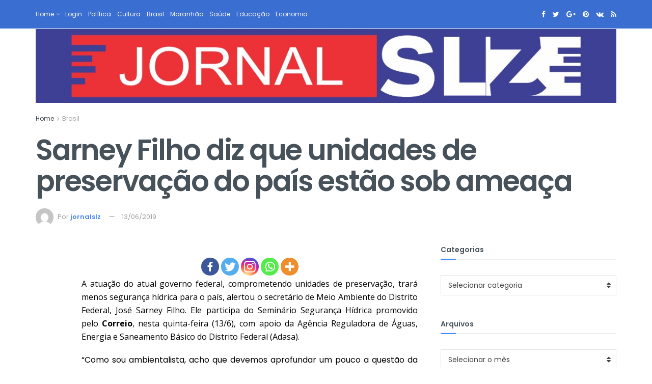

--- FILE ---
content_type: text/html; charset=UTF-8
request_url: https://jornalslz.com.br/sarney-filho-diz-que-unidades-de-preservacao-do-pais-estao-sob-ameaca/
body_size: 87988
content:
<!doctype html>
<!--[if lt IE 7]> <html class="no-js lt-ie9 lt-ie8 lt-ie7" lang="pt-BR"> <![endif]-->
<!--[if IE 7]>    <html class="no-js lt-ie9 lt-ie8" lang="pt-BR"> <![endif]-->
<!--[if IE 8]>    <html class="no-js lt-ie9" lang="pt-BR"> <![endif]-->
<!--[if IE 9]>    <html class="no-js lt-ie10" lang="pt-BR"> <![endif]-->
<!--[if gt IE 8]><!--> <html class="no-js" lang="pt-BR"> <!--<![endif]-->
<head><meta http-equiv="Content-Type" content="text/html; charset=utf-8">
   
    <meta name='viewport' content='width=device-width, initial-scale=1, user-scalable=yes' />
    <link rel="profile" href="http://gmpg.org/xfn/11" />
    <link rel="pingback" href="https://jornalslz.com.br/xmlrpc.php" />
    <title>Sarney Filho diz que unidades de preservação do país estão sob ameaça &#8211; JORNALSLZ</title>
		<style type="text/css">
					.heateor_sss_button_instagram span.heateor_sss_svg,a.heateor_sss_instagram span.heateor_sss_svg{background:radial-gradient(circle at 30% 107%,#fdf497 0,#fdf497 5%,#fd5949 45%,#d6249f 60%,#285aeb 90%)}
											.heateor_sss_horizontal_sharing .heateor_sss_svg,.heateor_sss_standard_follow_icons_container .heateor_sss_svg{
							color: #fff;
						border-width: 0px;
			border-style: solid;
			border-color: transparent;
		}
					.heateor_sss_horizontal_sharing .heateorSssTCBackground{
				color:#666;
			}
					.heateor_sss_horizontal_sharing span.heateor_sss_svg:hover,.heateor_sss_standard_follow_icons_container span.heateor_sss_svg:hover{
						border-color: transparent;
		}
		.heateor_sss_vertical_sharing span.heateor_sss_svg,.heateor_sss_floating_follow_icons_container span.heateor_sss_svg{
							color: #fff;
						border-width: 0px;
			border-style: solid;
			border-color: transparent;
		}
				.heateor_sss_vertical_sharing .heateorSssTCBackground{
			color:#666;
		}
						.heateor_sss_vertical_sharing span.heateor_sss_svg:hover,.heateor_sss_floating_follow_icons_container span.heateor_sss_svg:hover{
						border-color: transparent;
		}
		div.heateor_sss_sharing_title{text-align:center}div.heateor_sss_sharing_ul{width:100%;text-align:center;}div.heateor_sss_horizontal_sharing div.heateor_sss_sharing_ul a{float:none!important;display:inline-block;}		</style>
		<meta name='robots' content='max-image-preview:large' />
<meta property="og:type" content="article">
<meta property="og:title" content="Sarney Filho diz que unidades de preservação do país estão sob ameaça">
<meta property="og:site_name" content="JORNALSLZ">
<meta property="og:description" content="A atuação do atual governo federal, comprometendo unidades de preservação, trará menos segurança hídrica para o país, alertou o secretário">
<meta property="og:url" content="https://jornalslz.com.br/sarney-filho-diz-que-unidades-de-preservacao-do-pais-estao-sob-ameaca/">
<meta property="og:locale" content="pt_BR">
<meta property="article:published_time" content="2019-06-13T20:53:45+00:00">
<meta property="article:modified_time" content="2019-06-13T20:53:45+00:00">
<meta property="article:author" content="https://jornalslz.com.br">
<meta property="article:section" content="Brasil">
<meta name="twitter:card" content="summary_large_image">
<meta name="twitter:title" content="Sarney Filho diz que unidades de preservação do país estão sob ameaça">
<meta name="twitter:description" content="A atuação do atual governo federal, comprometendo unidades de preservação, trará menos segurança hídrica para o país, alertou o secretário">
<meta name="twitter:url" content="https://jornalslz.com.br/sarney-filho-diz-que-unidades-de-preservacao-do-pais-estao-sob-ameaca/">
<meta name="twitter:site" content="https://jornalslz.com.br">
            <script type="text/javascript"> var jnews_ajax_url = 'https://jornalslz.com.br/?ajax-request=jnews'; </script>
            <link rel='dns-prefetch' href='//fonts.googleapis.com' />
<link rel="alternate" type="application/rss+xml" title="Feed para JORNALSLZ &raquo;" href="https://jornalslz.com.br/feed/" />
<link rel="alternate" type="application/rss+xml" title="Feed de comentários para JORNALSLZ &raquo;" href="https://jornalslz.com.br/comments/feed/" />
<link rel="alternate" type="application/rss+xml" title="Feed de comentários para JORNALSLZ &raquo; Sarney Filho diz que unidades de preservação do país estão sob ameaça" href="https://jornalslz.com.br/sarney-filho-diz-que-unidades-de-preservacao-do-pais-estao-sob-ameaca/feed/" />
<link rel="alternate" title="oEmbed (JSON)" type="application/json+oembed" href="https://jornalslz.com.br/wp-json/oembed/1.0/embed?url=https%3A%2F%2Fjornalslz.com.br%2Fsarney-filho-diz-que-unidades-de-preservacao-do-pais-estao-sob-ameaca%2F" />
<link rel="alternate" title="oEmbed (XML)" type="text/xml+oembed" href="https://jornalslz.com.br/wp-json/oembed/1.0/embed?url=https%3A%2F%2Fjornalslz.com.br%2Fsarney-filho-diz-que-unidades-de-preservacao-do-pais-estao-sob-ameaca%2F&#038;format=xml" />
<style id='wp-img-auto-sizes-contain-inline-css' type='text/css'>
img:is([sizes=auto i],[sizes^="auto," i]){contain-intrinsic-size:3000px 1500px}
/*# sourceURL=wp-img-auto-sizes-contain-inline-css */
</style>
<style id='wp-emoji-styles-inline-css' type='text/css'>

	img.wp-smiley, img.emoji {
		display: inline !important;
		border: none !important;
		box-shadow: none !important;
		height: 1em !important;
		width: 1em !important;
		margin: 0 0.07em !important;
		vertical-align: -0.1em !important;
		background: none !important;
		padding: 0 !important;
	}
/*# sourceURL=wp-emoji-styles-inline-css */
</style>
<style id='wp-block-library-inline-css' type='text/css'>
:root{--wp-block-synced-color:#7a00df;--wp-block-synced-color--rgb:122,0,223;--wp-bound-block-color:var(--wp-block-synced-color);--wp-editor-canvas-background:#ddd;--wp-admin-theme-color:#007cba;--wp-admin-theme-color--rgb:0,124,186;--wp-admin-theme-color-darker-10:#006ba1;--wp-admin-theme-color-darker-10--rgb:0,107,160.5;--wp-admin-theme-color-darker-20:#005a87;--wp-admin-theme-color-darker-20--rgb:0,90,135;--wp-admin-border-width-focus:2px}@media (min-resolution:192dpi){:root{--wp-admin-border-width-focus:1.5px}}.wp-element-button{cursor:pointer}:root .has-very-light-gray-background-color{background-color:#eee}:root .has-very-dark-gray-background-color{background-color:#313131}:root .has-very-light-gray-color{color:#eee}:root .has-very-dark-gray-color{color:#313131}:root .has-vivid-green-cyan-to-vivid-cyan-blue-gradient-background{background:linear-gradient(135deg,#00d084,#0693e3)}:root .has-purple-crush-gradient-background{background:linear-gradient(135deg,#34e2e4,#4721fb 50%,#ab1dfe)}:root .has-hazy-dawn-gradient-background{background:linear-gradient(135deg,#faaca8,#dad0ec)}:root .has-subdued-olive-gradient-background{background:linear-gradient(135deg,#fafae1,#67a671)}:root .has-atomic-cream-gradient-background{background:linear-gradient(135deg,#fdd79a,#004a59)}:root .has-nightshade-gradient-background{background:linear-gradient(135deg,#330968,#31cdcf)}:root .has-midnight-gradient-background{background:linear-gradient(135deg,#020381,#2874fc)}:root{--wp--preset--font-size--normal:16px;--wp--preset--font-size--huge:42px}.has-regular-font-size{font-size:1em}.has-larger-font-size{font-size:2.625em}.has-normal-font-size{font-size:var(--wp--preset--font-size--normal)}.has-huge-font-size{font-size:var(--wp--preset--font-size--huge)}.has-text-align-center{text-align:center}.has-text-align-left{text-align:left}.has-text-align-right{text-align:right}.has-fit-text{white-space:nowrap!important}#end-resizable-editor-section{display:none}.aligncenter{clear:both}.items-justified-left{justify-content:flex-start}.items-justified-center{justify-content:center}.items-justified-right{justify-content:flex-end}.items-justified-space-between{justify-content:space-between}.screen-reader-text{border:0;clip-path:inset(50%);height:1px;margin:-1px;overflow:hidden;padding:0;position:absolute;width:1px;word-wrap:normal!important}.screen-reader-text:focus{background-color:#ddd;clip-path:none;color:#444;display:block;font-size:1em;height:auto;left:5px;line-height:normal;padding:15px 23px 14px;text-decoration:none;top:5px;width:auto;z-index:100000}html :where(.has-border-color){border-style:solid}html :where([style*=border-top-color]){border-top-style:solid}html :where([style*=border-right-color]){border-right-style:solid}html :where([style*=border-bottom-color]){border-bottom-style:solid}html :where([style*=border-left-color]){border-left-style:solid}html :where([style*=border-width]){border-style:solid}html :where([style*=border-top-width]){border-top-style:solid}html :where([style*=border-right-width]){border-right-style:solid}html :where([style*=border-bottom-width]){border-bottom-style:solid}html :where([style*=border-left-width]){border-left-style:solid}html :where(img[class*=wp-image-]){height:auto;max-width:100%}:where(figure){margin:0 0 1em}html :where(.is-position-sticky){--wp-admin--admin-bar--position-offset:var(--wp-admin--admin-bar--height,0px)}@media screen and (max-width:600px){html :where(.is-position-sticky){--wp-admin--admin-bar--position-offset:0px}}

/*# sourceURL=wp-block-library-inline-css */
</style><style id='global-styles-inline-css' type='text/css'>
:root{--wp--preset--aspect-ratio--square: 1;--wp--preset--aspect-ratio--4-3: 4/3;--wp--preset--aspect-ratio--3-4: 3/4;--wp--preset--aspect-ratio--3-2: 3/2;--wp--preset--aspect-ratio--2-3: 2/3;--wp--preset--aspect-ratio--16-9: 16/9;--wp--preset--aspect-ratio--9-16: 9/16;--wp--preset--color--black: #000000;--wp--preset--color--cyan-bluish-gray: #abb8c3;--wp--preset--color--white: #ffffff;--wp--preset--color--pale-pink: #f78da7;--wp--preset--color--vivid-red: #cf2e2e;--wp--preset--color--luminous-vivid-orange: #ff6900;--wp--preset--color--luminous-vivid-amber: #fcb900;--wp--preset--color--light-green-cyan: #7bdcb5;--wp--preset--color--vivid-green-cyan: #00d084;--wp--preset--color--pale-cyan-blue: #8ed1fc;--wp--preset--color--vivid-cyan-blue: #0693e3;--wp--preset--color--vivid-purple: #9b51e0;--wp--preset--gradient--vivid-cyan-blue-to-vivid-purple: linear-gradient(135deg,rgb(6,147,227) 0%,rgb(155,81,224) 100%);--wp--preset--gradient--light-green-cyan-to-vivid-green-cyan: linear-gradient(135deg,rgb(122,220,180) 0%,rgb(0,208,130) 100%);--wp--preset--gradient--luminous-vivid-amber-to-luminous-vivid-orange: linear-gradient(135deg,rgb(252,185,0) 0%,rgb(255,105,0) 100%);--wp--preset--gradient--luminous-vivid-orange-to-vivid-red: linear-gradient(135deg,rgb(255,105,0) 0%,rgb(207,46,46) 100%);--wp--preset--gradient--very-light-gray-to-cyan-bluish-gray: linear-gradient(135deg,rgb(238,238,238) 0%,rgb(169,184,195) 100%);--wp--preset--gradient--cool-to-warm-spectrum: linear-gradient(135deg,rgb(74,234,220) 0%,rgb(151,120,209) 20%,rgb(207,42,186) 40%,rgb(238,44,130) 60%,rgb(251,105,98) 80%,rgb(254,248,76) 100%);--wp--preset--gradient--blush-light-purple: linear-gradient(135deg,rgb(255,206,236) 0%,rgb(152,150,240) 100%);--wp--preset--gradient--blush-bordeaux: linear-gradient(135deg,rgb(254,205,165) 0%,rgb(254,45,45) 50%,rgb(107,0,62) 100%);--wp--preset--gradient--luminous-dusk: linear-gradient(135deg,rgb(255,203,112) 0%,rgb(199,81,192) 50%,rgb(65,88,208) 100%);--wp--preset--gradient--pale-ocean: linear-gradient(135deg,rgb(255,245,203) 0%,rgb(182,227,212) 50%,rgb(51,167,181) 100%);--wp--preset--gradient--electric-grass: linear-gradient(135deg,rgb(202,248,128) 0%,rgb(113,206,126) 100%);--wp--preset--gradient--midnight: linear-gradient(135deg,rgb(2,3,129) 0%,rgb(40,116,252) 100%);--wp--preset--font-size--small: 13px;--wp--preset--font-size--medium: 20px;--wp--preset--font-size--large: 36px;--wp--preset--font-size--x-large: 42px;--wp--preset--spacing--20: 0.44rem;--wp--preset--spacing--30: 0.67rem;--wp--preset--spacing--40: 1rem;--wp--preset--spacing--50: 1.5rem;--wp--preset--spacing--60: 2.25rem;--wp--preset--spacing--70: 3.38rem;--wp--preset--spacing--80: 5.06rem;--wp--preset--shadow--natural: 6px 6px 9px rgba(0, 0, 0, 0.2);--wp--preset--shadow--deep: 12px 12px 50px rgba(0, 0, 0, 0.4);--wp--preset--shadow--sharp: 6px 6px 0px rgba(0, 0, 0, 0.2);--wp--preset--shadow--outlined: 6px 6px 0px -3px rgb(255, 255, 255), 6px 6px rgb(0, 0, 0);--wp--preset--shadow--crisp: 6px 6px 0px rgb(0, 0, 0);}:where(.is-layout-flex){gap: 0.5em;}:where(.is-layout-grid){gap: 0.5em;}body .is-layout-flex{display: flex;}.is-layout-flex{flex-wrap: wrap;align-items: center;}.is-layout-flex > :is(*, div){margin: 0;}body .is-layout-grid{display: grid;}.is-layout-grid > :is(*, div){margin: 0;}:where(.wp-block-columns.is-layout-flex){gap: 2em;}:where(.wp-block-columns.is-layout-grid){gap: 2em;}:where(.wp-block-post-template.is-layout-flex){gap: 1.25em;}:where(.wp-block-post-template.is-layout-grid){gap: 1.25em;}.has-black-color{color: var(--wp--preset--color--black) !important;}.has-cyan-bluish-gray-color{color: var(--wp--preset--color--cyan-bluish-gray) !important;}.has-white-color{color: var(--wp--preset--color--white) !important;}.has-pale-pink-color{color: var(--wp--preset--color--pale-pink) !important;}.has-vivid-red-color{color: var(--wp--preset--color--vivid-red) !important;}.has-luminous-vivid-orange-color{color: var(--wp--preset--color--luminous-vivid-orange) !important;}.has-luminous-vivid-amber-color{color: var(--wp--preset--color--luminous-vivid-amber) !important;}.has-light-green-cyan-color{color: var(--wp--preset--color--light-green-cyan) !important;}.has-vivid-green-cyan-color{color: var(--wp--preset--color--vivid-green-cyan) !important;}.has-pale-cyan-blue-color{color: var(--wp--preset--color--pale-cyan-blue) !important;}.has-vivid-cyan-blue-color{color: var(--wp--preset--color--vivid-cyan-blue) !important;}.has-vivid-purple-color{color: var(--wp--preset--color--vivid-purple) !important;}.has-black-background-color{background-color: var(--wp--preset--color--black) !important;}.has-cyan-bluish-gray-background-color{background-color: var(--wp--preset--color--cyan-bluish-gray) !important;}.has-white-background-color{background-color: var(--wp--preset--color--white) !important;}.has-pale-pink-background-color{background-color: var(--wp--preset--color--pale-pink) !important;}.has-vivid-red-background-color{background-color: var(--wp--preset--color--vivid-red) !important;}.has-luminous-vivid-orange-background-color{background-color: var(--wp--preset--color--luminous-vivid-orange) !important;}.has-luminous-vivid-amber-background-color{background-color: var(--wp--preset--color--luminous-vivid-amber) !important;}.has-light-green-cyan-background-color{background-color: var(--wp--preset--color--light-green-cyan) !important;}.has-vivid-green-cyan-background-color{background-color: var(--wp--preset--color--vivid-green-cyan) !important;}.has-pale-cyan-blue-background-color{background-color: var(--wp--preset--color--pale-cyan-blue) !important;}.has-vivid-cyan-blue-background-color{background-color: var(--wp--preset--color--vivid-cyan-blue) !important;}.has-vivid-purple-background-color{background-color: var(--wp--preset--color--vivid-purple) !important;}.has-black-border-color{border-color: var(--wp--preset--color--black) !important;}.has-cyan-bluish-gray-border-color{border-color: var(--wp--preset--color--cyan-bluish-gray) !important;}.has-white-border-color{border-color: var(--wp--preset--color--white) !important;}.has-pale-pink-border-color{border-color: var(--wp--preset--color--pale-pink) !important;}.has-vivid-red-border-color{border-color: var(--wp--preset--color--vivid-red) !important;}.has-luminous-vivid-orange-border-color{border-color: var(--wp--preset--color--luminous-vivid-orange) !important;}.has-luminous-vivid-amber-border-color{border-color: var(--wp--preset--color--luminous-vivid-amber) !important;}.has-light-green-cyan-border-color{border-color: var(--wp--preset--color--light-green-cyan) !important;}.has-vivid-green-cyan-border-color{border-color: var(--wp--preset--color--vivid-green-cyan) !important;}.has-pale-cyan-blue-border-color{border-color: var(--wp--preset--color--pale-cyan-blue) !important;}.has-vivid-cyan-blue-border-color{border-color: var(--wp--preset--color--vivid-cyan-blue) !important;}.has-vivid-purple-border-color{border-color: var(--wp--preset--color--vivid-purple) !important;}.has-vivid-cyan-blue-to-vivid-purple-gradient-background{background: var(--wp--preset--gradient--vivid-cyan-blue-to-vivid-purple) !important;}.has-light-green-cyan-to-vivid-green-cyan-gradient-background{background: var(--wp--preset--gradient--light-green-cyan-to-vivid-green-cyan) !important;}.has-luminous-vivid-amber-to-luminous-vivid-orange-gradient-background{background: var(--wp--preset--gradient--luminous-vivid-amber-to-luminous-vivid-orange) !important;}.has-luminous-vivid-orange-to-vivid-red-gradient-background{background: var(--wp--preset--gradient--luminous-vivid-orange-to-vivid-red) !important;}.has-very-light-gray-to-cyan-bluish-gray-gradient-background{background: var(--wp--preset--gradient--very-light-gray-to-cyan-bluish-gray) !important;}.has-cool-to-warm-spectrum-gradient-background{background: var(--wp--preset--gradient--cool-to-warm-spectrum) !important;}.has-blush-light-purple-gradient-background{background: var(--wp--preset--gradient--blush-light-purple) !important;}.has-blush-bordeaux-gradient-background{background: var(--wp--preset--gradient--blush-bordeaux) !important;}.has-luminous-dusk-gradient-background{background: var(--wp--preset--gradient--luminous-dusk) !important;}.has-pale-ocean-gradient-background{background: var(--wp--preset--gradient--pale-ocean) !important;}.has-electric-grass-gradient-background{background: var(--wp--preset--gradient--electric-grass) !important;}.has-midnight-gradient-background{background: var(--wp--preset--gradient--midnight) !important;}.has-small-font-size{font-size: var(--wp--preset--font-size--small) !important;}.has-medium-font-size{font-size: var(--wp--preset--font-size--medium) !important;}.has-large-font-size{font-size: var(--wp--preset--font-size--large) !important;}.has-x-large-font-size{font-size: var(--wp--preset--font-size--x-large) !important;}
/*# sourceURL=global-styles-inline-css */
</style>

<style id='classic-theme-styles-inline-css' type='text/css'>
/*! This file is auto-generated */
.wp-block-button__link{color:#fff;background-color:#32373c;border-radius:9999px;box-shadow:none;text-decoration:none;padding:calc(.667em + 2px) calc(1.333em + 2px);font-size:1.125em}.wp-block-file__button{background:#32373c;color:#fff;text-decoration:none}
/*# sourceURL=/wp-includes/css/classic-themes.min.css */
</style>
<link rel='stylesheet' id='jnews-previewslider-css' href='https://jornalslz.com.br/wp-content/plugins/jnews-gallery/assets/css/previewslider.css' type='text/css' media='all' />
<link rel='stylesheet' id='jnews-previewslider-responsive-css' href='https://jornalslz.com.br/wp-content/plugins/jnews-gallery/assets/css/previewslider-responsive.css' type='text/css' media='all' />
<link rel='stylesheet' id='heateor_sss_frontend_css-css' href='https://jornalslz.com.br/wp-content/plugins/sassy-social-share/public/css/sassy-social-share-public.css?ver=3.3.43' type='text/css' media='all' />
<link rel='stylesheet' id='jeg_customizer_font-css' href='//fonts.googleapis.com/css?family=Poppins%3Aregular%2C500%2C600%7COpen+Sans%3Aregular%2C600%2C700&#038;ver=1.0.0' type='text/css' media='all' />
<link rel='stylesheet' id='mediaelement-css' href='https://jornalslz.com.br/wp-includes/js/mediaelement/mediaelementplayer-legacy.min.css?ver=4.2.17' type='text/css' media='all' />
<link rel='stylesheet' id='wp-mediaelement-css' href='https://jornalslz.com.br/wp-includes/js/mediaelement/wp-mediaelement.min.css?ver=6.9' type='text/css' media='all' />
<link rel='stylesheet' id='jnews-frontend-css' href='https://jornalslz.com.br/wp-content/themes/jnews/assets/dist/frontend.min.css?ver=4.0.7' type='text/css' media='all' />
<link rel='stylesheet' id='jnews-style-css' href='https://jornalslz.com.br/wp-content/themes/jnews/style.css?ver=4.0.7' type='text/css' media='all' />
<link rel='stylesheet' id='jnews-scheme-css' href='https://jornalslz.com.br/wp-content/themes/jnews/data/import/tech/scheme.css?ver=4.0.7' type='text/css' media='all' />
<link rel='stylesheet' id='jeg-dynamic-style-css' href='https://jornalslz.com.br/wp-content/uploads/jeg/jeg-weEDomQB9i.css?ver=1.0.0' type='text/css' media='all' />
<script type="text/javascript" src="https://jornalslz.com.br/wp-includes/js/jquery/jquery.min.js?ver=3.7.1" id="jquery-core-js"></script>
<script type="text/javascript" src="https://jornalslz.com.br/wp-includes/js/jquery/jquery-migrate.min.js?ver=3.4.1" id="jquery-migrate-js"></script>
<script type="text/javascript" src="https://jornalslz.com.br/wp-content/plugins/jnews-gallery/assets/js/jquery.previewslider.js" id="jnews-previewslider-js"></script>
<link rel="https://api.w.org/" href="https://jornalslz.com.br/wp-json/" /><link rel="alternate" title="JSON" type="application/json" href="https://jornalslz.com.br/wp-json/wp/v2/posts/4788" /><link rel="EditURI" type="application/rsd+xml" title="RSD" href="https://jornalslz.com.br/xmlrpc.php?rsd" />
<meta name="generator" content="WordPress 6.9" />
<link rel="canonical" href="https://jornalslz.com.br/sarney-filho-diz-que-unidades-de-preservacao-do-pais-estao-sob-ameaca/" />
<link rel='shortlink' href='https://jornalslz.com.br/?p=4788' />
<!-- Analytics Por WP Statistics v13.2.6 - https://wp-statistics.com/ -->
<meta name="generator" content="Powered Por WPBakery Page Builder - drag and drop page builder for WordPress."/>
<!--[if lte IE 9]><link rel="stylesheet" type="text/css" href="https://jornalslz.com.br/wp-content/plugins/js_composer/assets/css/vc_lte_ie9.min.css" media="screen"><![endif]--><link rel="icon" href="https://jornalslz.com.br/wp-content/uploads/2022/10/Jornal-Sao-Luis-Logo-1-150x40.jpg" sizes="32x32" />
<link rel="icon" href="https://jornalslz.com.br/wp-content/uploads/2022/10/Jornal-Sao-Luis-Logo-1.jpg" sizes="192x192" />
<link rel="apple-touch-icon" href="https://jornalslz.com.br/wp-content/uploads/2022/10/Jornal-Sao-Luis-Logo-1.jpg" />
<meta name="msapplication-TileImage" content="https://jornalslz.com.br/wp-content/uploads/2022/10/Jornal-Sao-Luis-Logo-1.jpg" />
		<style type="text/css" id="wp-custom-css">
			.jeg_header .jeg_bottombar.jeg_navbar, .jeg_bottombar .jeg_nav_icon {
    height: 1px;
}

.jeg_header .jeg_bottombar.jeg_navbar_wrapper:not(.jeg_navbar_boxed), .jeg_header .jeg_bottombar.jeg_navbar_boxed .jeg_nav_row {
    background: #ffffff;
}
.jeg_content {
    padding: 1px 0 50px;
}		</style>
		<noscript><style type="text/css"> .wpb_animate_when_almost_visible { opacity: 1; }</style></noscript>   
</script>
<script>
     
     
</script>
</head>
<body class="wp-singular post-template-default single single-post postid-4788 single-format-standard wp-theme-jnews jeg_single_tpl_2 jnews jsc_normal wpb-js-composer js-comp-ver-5.7 vc_responsive">
    <script>
     
     
</script>

<!-- Propaganda 5 -->


    <!-- The Main Wrapper
    ============================================= -->
    <div class="jeg_viewport">

        
        <div class="jeg_header_wrapper">
            <div class="jeg_header_instagram_wrapper">
    </div>

<!-- HEADER -->
<div class="jeg_header normal">
    <div class="jeg_topbar jeg_container dark">
    <div class="container">
        <div class="jeg_nav_row">
            
                <div class="jeg_nav_col jeg_nav_left  jeg_nav_grow">
                    <div class="item_wrap jeg_nav_alignleft">
                        <div class="jeg_nav_item">
	<ul class="jeg_menu jeg_top_menu"><li id="menu-item-13301" class="menu-item menu-item-type-custom menu-item-object-custom menu-item-home menu-item-has-children menu-item-13301"><a href="https://jornalslz.com.br">Home</a>
<ul class="sub-menu">
	<li id="menu-item-13298" class="menu-item menu-item-type-taxonomy menu-item-object-category menu-item-13298"><a href="https://jornalslz.com.br/category/politica/">Política</a></li>
	<li id="menu-item-13299" class="menu-item menu-item-type-taxonomy menu-item-object-category menu-item-13299"><a href="https://jornalslz.com.br/category/cultura/">Cultura</a></li>
	<li id="menu-item-13300" class="menu-item menu-item-type-taxonomy menu-item-object-category menu-item-13300"><a href="https://jornalslz.com.br/category/maranhao/">Maranhão</a></li>
	<li id="menu-item-13303" class="menu-item menu-item-type-taxonomy menu-item-object-category menu-item-13303"><a href="https://jornalslz.com.br/category/esporte/">Esporte</a></li>
	<li id="menu-item-13304" class="menu-item menu-item-type-taxonomy menu-item-object-category menu-item-13304"><a href="https://jornalslz.com.br/category/educacao/">Educação</a></li>
</ul>
</li>
<li id="menu-item-13305" class="menu-item menu-item-type-custom menu-item-object-custom menu-item-13305"><a href="https://jornalslz.com.br/wp-admin">Login</a></li>
<li id="menu-item-13631" class="menu-item menu-item-type-taxonomy menu-item-object-category menu-item-13631"><a href="https://jornalslz.com.br/category/politica/">Política</a></li>
<li id="menu-item-13632" class="menu-item menu-item-type-taxonomy menu-item-object-category menu-item-13632"><a href="https://jornalslz.com.br/category/cultura/">Cultura</a></li>
<li id="menu-item-13633" class="menu-item menu-item-type-taxonomy menu-item-object-category current-post-ancestor current-menu-parent current-post-parent menu-item-13633"><a href="https://jornalslz.com.br/category/brasil/">Brasil</a></li>
<li id="menu-item-13634" class="menu-item menu-item-type-taxonomy menu-item-object-category menu-item-13634"><a href="https://jornalslz.com.br/category/maranhao/">Maranhão</a></li>
<li id="menu-item-13813" class="menu-item menu-item-type-taxonomy menu-item-object-category menu-item-13813"><a href="https://jornalslz.com.br/category/saude/">Saúde</a></li>
<li id="menu-item-13814" class="menu-item menu-item-type-taxonomy menu-item-object-category menu-item-13814"><a href="https://jornalslz.com.br/category/educacao/">Educação</a></li>
<li id="menu-item-13815" class="menu-item menu-item-type-taxonomy menu-item-object-category menu-item-13815"><a href="https://jornalslz.com.br/category/economia/">Economia</a></li>
</ul></div>                    </div>
                </div>

                
                <div class="jeg_nav_col jeg_nav_center  jeg_nav_normal">
                    <div class="item_wrap jeg_nav_aligncenter">
                                            </div>
                </div>

                
                <div class="jeg_nav_col jeg_nav_right  jeg_nav_normal">
                    <div class="item_wrap jeg_nav_alignright">
                        <div class="jeg_nav_item socials_widget jeg_social_icon_block nobg">
    <a href="http://facebook.com" target='_blank' class="jeg_facebook"><i class="fa fa-facebook"></i> </a><a href="http://twitter.com" target='_blank' class="jeg_twitter"><i class="fa fa-twitter"></i> </a><a href="http://plus.google.com" target='_blank' class="jeg_google-plus"><i class="fa fa-google-plus"></i> </a><a href="http://pinterest.com" target='_blank' class="jeg_pinterest"><i class="fa fa-pinterest"></i> </a><a href="#" target='_blank' class="jeg_vk"><i class="fa fa-vk"></i> </a><a href="#" target='_blank' class="jeg_rss"><i class="fa fa-rss"></i> </a></div>                    </div>
                </div>

                        </div>
    </div>
</div><!-- /.jeg_container --></div><!-- /.jeg_header -->        </div>

        <div class="jeg_header_sticky">
            <div class="sticky_blankspace"></div>
<div class="jeg_header normal">
    <div class="jeg_container">
        <div data-mode="fixed" class="jeg_stickybar jeg_navbar jeg_navbar_wrapper jeg_navbar_normal jeg_navbar_dark">
            <div class="container">
    <div class="jeg_nav_row">
        
            <div class="jeg_nav_col jeg_nav_left jeg_nav_grow">
                <div class="item_wrap jeg_nav_alignleft">
                    <div class="jeg_main_menu_wrapper">
<ul class='jeg_menu jeg_main_menu jeg_menu_style_4'>
                    <li><a href='https://jornalslz.com.br/wp-admin/nav-menus.php?action=locations' class='empty-menu'>Setup menu at Appearance &raquo; Menus and assign menu to <strong>Main Navigation</strong></a></li>
            </ul></div>
                </div>
            </div>

            
            <div class="jeg_nav_col jeg_nav_center jeg_nav_normal">
                <div class="item_wrap jeg_nav_aligncenter">
                                    </div>
            </div>

            
            <div class="jeg_nav_col jeg_nav_right jeg_nav_normal">
                <div class="item_wrap jeg_nav_alignright">
                    <div class="jeg_nav_item socials_widget jeg_social_icon_block nobg">
    <a href="http://facebook.com" target='_blank' class="jeg_facebook"><i class="fa fa-facebook"></i> </a><a href="http://twitter.com" target='_blank' class="jeg_twitter"><i class="fa fa-twitter"></i> </a><a href="http://plus.google.com" target='_blank' class="jeg_google-plus"><i class="fa fa-google-plus"></i> </a><a href="http://pinterest.com" target='_blank' class="jeg_pinterest"><i class="fa fa-pinterest"></i> </a><a href="#" target='_blank' class="jeg_vk"><i class="fa fa-vk"></i> </a><a href="#" target='_blank' class="jeg_rss"><i class="fa fa-rss"></i> </a></div><div class="jeg_separator separator4"></div><!-- Search Icon -->
<div class="jeg_nav_item jeg_search_wrapper search_icon jeg_search_popup_expand">
    <a href="#" class="jeg_search_toggle"><i class="fa fa-search"></i></a>
    <form action="https://jornalslz.com.br/" method="get" class="jeg_search_form" target="_top">
    <input name="s" class="jeg_search_input" placeholder="Search..." type="text" value="" autocomplete="off">
    <button type="submit" class="jeg_search_button btn"><i class="fa fa-search"></i></button>
</form>
<!-- jeg_search_hide with_result no_result -->
<div class="jeg_search_result jeg_search_hide with_result">
    <div class="search-result-wrapper">
    </div>
    <div class="search-link search-noresult">
        No Result    </div>
    <div class="search-link search-all-button">
        <i class="fa fa-search"></i> View All Result    </div>
</div></div>                </div>
            </div>

                </div>
</div>        </div>
    </div>
</div>
        </div>

        <div class="jeg_navbar_mobile_wrapper">
            <div class="jeg_navbar_mobile" data-mode="scroll">
    <div class="jeg_mobile_bottombar jeg_mobile_midbar jeg_container dark">
    <div class="container">
        <div class="jeg_nav_row">
            
                <div class="jeg_nav_col jeg_nav_left jeg_nav_normal">
                    <div class="item_wrap jeg_nav_alignleft">
                        <div class="jeg_nav_item">
    <a href="#" class="toggle_btn jeg_mobile_toggle"><i class="fa fa-bars"></i></a>
</div>                    </div>
                </div>

                
                <div class="jeg_nav_col jeg_nav_center jeg_nav_grow">
                    <div class="item_wrap jeg_nav_aligncenter">
                        <div class="jeg_nav_item jeg_mobile_logo">
			<div class="site-title">
	    	<a href="https://jornalslz.com.br/">
		        <img src="https://jornalslz.com.br/wp-content/uploads/2024/11/fggfgfddgdfdf.jpeg" srcset="https://jornalslz.com.br/wp-content/uploads/2024/11/fggfgfddgdfdf.jpeg 1x, https://jornalslz.com.br/wp-content/uploads/2024/11/fggfgfddgdfdf.jpeg 2x" alt="">		    </a>
	    </div>
	</div>                    </div>
                </div>

                
                <div class="jeg_nav_col jeg_nav_right jeg_nav_normal">
                    <div class="item_wrap jeg_nav_alignright">
                                            </div>
                </div>

                        </div>
    </div>
</div></div>
<div class="sticky_blankspace" style="height: 60px;"></div>        </div>    <div class="post-wrapper">

        <div class="post-wrap" >

            
            <div class="jeg_main ">
                <div class="jeg_container">
                    <div class="jeg_content jeg_singlepage">
    <div class="container">

        <div class="jeg_ad jeg_article_top jnews_article_top_ads">
            <div class='ads-wrapper  '><a href=''  class='adlink ads_image '><img src='https://jornalslz.com.br/wp-content/uploads/2024/11/fggfgfddgdfdf.jpeg' alt='' data-pin-no-hover="true"></a></div>        </div>

        
                        <div class="jeg_breadcrumbs jeg_breadcrumb_container">
                <div id="breadcrumbs"><span class="">
                <a href="https://jornalslz.com.br">Home</a>
            </span><i class="fa fa-angle-right"></i><span class="breadcrumb_last_link">
                <a href="https://jornalslz.com.br/category/brasil/">Brasil</a>
            </span></div>            </div>
            
            <div class="entry-header">
	            
                <h1 class="jeg_post_title">Sarney Filho diz que unidades de preservação do país estão sob ameaça</h1>

                
                <div class="jeg_meta_container"><div class="jeg_post_meta jeg_post_meta_2">

            <div class="jeg_meta_author">
            <img alt='jornalslz' src='https://secure.gravatar.com/avatar/3725b13eff907005d6844943d4c412db15ee2c84cca671a9de8d478c3138ab90?s=80&#038;d=mm&#038;r=g' srcset='https://secure.gravatar.com/avatar/3725b13eff907005d6844943d4c412db15ee2c84cca671a9de8d478c3138ab90?s=160&#038;d=mm&#038;r=g 2x' class='avatar avatar-80 photo' height='80' width='80' decoding='async'/>            <span class="meta_text">Por</span>
            <a href="https://jornalslz.com.br/author/jornalslz/">jornalslz</a>        </div>
    
            <div class="jeg_meta_date">
            <a href="https://jornalslz.com.br/sarney-filho-diz-que-unidades-de-preservacao-do-pais-estao-sob-ameaca/">13/06/2019</a>
        </div>
    
    
	
    <div class="meta_right">
                    </div>
</div>
</div>
            </div>

            <div class="row">
                <div class="jeg_main_content col-md-8">

                    <div class="jeg_inner_content">
                        <div class="jeg_featured featured_image"><a href=""><div class="thumbnail-container animate-lazy" style="padding-bottom:%"></div></a></div>
                        
                        <div class="jeg_ad jeg_article jnews_content_top_ads "><div class='ads-wrapper  '></div></div>
                        <div class="entry-content with-share">
                            <div class="jeg_share_button share-float jeg_sticky_share clearfix share-normal">
                                                            </div>

                            <div class="content-inner ">
                                <div class='heateorSssClear'></div><div  class='heateor_sss_sharing_container heateor_sss_horizontal_sharing' data-heateor-sss-href='https://jornalslz.com.br/sarney-filho-diz-que-unidades-de-preservacao-do-pais-estao-sob-ameaca/'><div class='heateor_sss_sharing_title' style="font-weight:bold" ></div><div class="heateor_sss_sharing_ul"><a class="heateor_sss_facebook" href="https://www.facebook.com/sharer/sharer.php?u=https%3A%2F%2Fjornalslz.com.br%2Fsarney-filho-diz-que-unidades-de-preservacao-do-pais-estao-sob-ameaca%2F" title="Facebook" rel="nofollow noopener" target="_blank" style="font-size:32px!important;box-shadow:none;display:inline-block;vertical-align:middle"><span class="heateor_sss_svg" style="background-color:#3c589a;width:35px;height:35px;border-radius:999px;display:inline-block;opacity:1;float:left;font-size:32px;box-shadow:none;display:inline-block;font-size:16px;padding:0 4px;vertical-align:middle;background-repeat:repeat;overflow:hidden;padding:0;cursor:pointer;box-sizing:content-box"><svg style="display:block;border-radius:999px;" focusable="false" aria-hidden="true" xmlns="http://www.w3.org/2000/svg" width="100%" height="100%" viewBox="-5 -5 42 42"><path d="M17.78 27.5V17.008h3.522l.527-4.09h-4.05v-2.61c0-1.182.33-1.99 2.023-1.99h2.166V4.66c-.375-.05-1.66-.16-3.155-.16-3.123 0-5.26 1.905-5.26 5.405v3.016h-3.53v4.09h3.53V27.5h4.223z" fill="#fff"></path></svg></span></a><a class="heateor_sss_button_twitter" href="http://twitter.com/intent/tweet?text=Sarney%20Filho%20diz%20que%20unidades%20de%20preserva%C3%A7%C3%A3o%20do%20pa%C3%ADs%20est%C3%A3o%20sob%20amea%C3%A7a&url=https%3A%2F%2Fjornalslz.com.br%2Fsarney-filho-diz-que-unidades-de-preservacao-do-pais-estao-sob-ameaca%2F" title="Twitter" rel="nofollow noopener" target="_blank" style="font-size:32px!important;box-shadow:none;display:inline-block;vertical-align:middle"><span class="heateor_sss_svg heateor_sss_s__default heateor_sss_s_twitter" style="background-color:#55acee;width:35px;height:35px;border-radius:999px;display:inline-block;opacity:1;float:left;font-size:32px;box-shadow:none;display:inline-block;font-size:16px;padding:0 4px;vertical-align:middle;background-repeat:repeat;overflow:hidden;padding:0;cursor:pointer;box-sizing:content-box"><svg style="display:block;border-radius:999px;" focusable="false" aria-hidden="true" xmlns="http://www.w3.org/2000/svg" width="100%" height="100%" viewBox="-4 -4 39 39"><path d="M28 8.557a9.913 9.913 0 0 1-2.828.775 4.93 4.93 0 0 0 2.166-2.725 9.738 9.738 0 0 1-3.13 1.194 4.92 4.92 0 0 0-3.593-1.55 4.924 4.924 0 0 0-4.794 6.049c-4.09-.21-7.72-2.17-10.15-5.15a4.942 4.942 0 0 0-.665 2.477c0 1.71.87 3.214 2.19 4.1a4.968 4.968 0 0 1-2.23-.616v.06c0 2.39 1.7 4.38 3.952 4.83-.414.115-.85.174-1.297.174-.318 0-.626-.03-.928-.086a4.935 4.935 0 0 0 4.6 3.42 9.893 9.893 0 0 1-6.114 2.107c-.398 0-.79-.023-1.175-.068a13.953 13.953 0 0 0 7.55 2.213c9.056 0 14.01-7.507 14.01-14.013 0-.213-.005-.426-.015-.637.96-.695 1.795-1.56 2.455-2.55z" fill="#fff"></path></svg></span></a><a class="heateor_sss_button_instagram" href="https://www.instagram.com/" title="Instagram" rel="nofollow noopener" target="_blank" style="font-size:32px!important;box-shadow:none;display:inline-block;vertical-align:middle"><span class="heateor_sss_svg" style="background-color:#53beee;width:35px;height:35px;border-radius:999px;display:inline-block;opacity:1;float:left;font-size:32px;box-shadow:none;display:inline-block;font-size:16px;padding:0 4px;vertical-align:middle;background-repeat:repeat;overflow:hidden;padding:0;cursor:pointer;box-sizing:content-box"><svg style="display:block;border-radius:999px;" version="1.1" viewBox="-10 -10 148 148" width="100%" height="100%" xml:space="preserve" xmlns="http://www.w3.org/2000/svg" xmlns:xlink="http://www.w3.org/1999/xlink"><g><g><path d="M86,112H42c-14.336,0-26-11.663-26-26V42c0-14.337,11.664-26,26-26h44c14.337,0,26,11.663,26,26v44 C112,100.337,100.337,112,86,112z M42,24c-9.925,0-18,8.074-18,18v44c0,9.925,8.075,18,18,18h44c9.926,0,18-8.075,18-18V42 c0-9.926-8.074-18-18-18H42z" fill="#fff"></path></g><g><path d="M64,88c-13.234,0-24-10.767-24-24c0-13.234,10.766-24,24-24s24,10.766,24,24C88,77.233,77.234,88,64,88z M64,48c-8.822,0-16,7.178-16,16s7.178,16,16,16c8.822,0,16-7.178,16-16S72.822,48,64,48z" fill="#fff"></path></g><g><circle cx="89.5" cy="38.5" fill="#fff" r="5.5"></circle></g></g></svg></span></a><a class="heateor_sss_whatsapp" href="https://api.whatsapp.com/send?text=Sarney%20Filho%20diz%20que%20unidades%20de%20preserva%C3%A7%C3%A3o%20do%20pa%C3%ADs%20est%C3%A3o%20sob%20amea%C3%A7a https%3A%2F%2Fjornalslz.com.br%2Fsarney-filho-diz-que-unidades-de-preservacao-do-pais-estao-sob-ameaca%2F" title="Whatsapp" rel="nofollow noopener" target="_blank" style="font-size:32px!important;box-shadow:none;display:inline-block;vertical-align:middle"><span class="heateor_sss_svg" style="background-color:#55eb4c;width:35px;height:35px;border-radius:999px;display:inline-block;opacity:1;float:left;font-size:32px;box-shadow:none;display:inline-block;font-size:16px;padding:0 4px;vertical-align:middle;background-repeat:repeat;overflow:hidden;padding:0;cursor:pointer;box-sizing:content-box"><svg style="display:block;border-radius:999px;" focusable="false" aria-hidden="true" xmlns="http://www.w3.org/2000/svg" width="100%" height="100%" viewBox="-6 -5 40 40"><path class="heateor_sss_svg_stroke heateor_sss_no_fill" stroke="#fff" stroke-width="2" fill="none" d="M 11.579798566743314 24.396926207859085 A 10 10 0 1 0 6.808479557110079 20.73576436351046"></path><path d="M 7 19 l -1 6 l 6 -1" class="heateor_sss_no_fill heateor_sss_svg_stroke" stroke="#fff" stroke-width="2" fill="none"></path><path d="M 10 10 q -1 8 8 11 c 5 -1 0 -6 -1 -3 q -4 -3 -5 -5 c 4 -2 -1 -5 -1 -4" fill="#fff"></path></svg></span></a><a class="heateor_sss_more" title="More" rel="nofollow noopener" style="font-size: 32px!important;border:0;box-shadow:none;display:inline-block!important;font-size:16px;padding:0 4px;vertical-align: middle;display:inline;" href="https://jornalslz.com.br/sarney-filho-diz-que-unidades-de-preservacao-do-pais-estao-sob-ameaca/" onclick="event.preventDefault()"><span class="heateor_sss_svg" style="background-color:#ee8e2d;width:35px;height:35px;border-radius:999px;display:inline-block!important;opacity:1;float:left;font-size:32px!important;box-shadow:none;display:inline-block;font-size:16px;padding:0 4px;vertical-align:middle;display:inline;background-repeat:repeat;overflow:hidden;padding:0;cursor:pointer;box-sizing:content-box;" onclick="heateorSssMoreSharingPopup(this, 'https://jornalslz.com.br/sarney-filho-diz-que-unidades-de-preservacao-do-pais-estao-sob-ameaca/', 'Sarney%20Filho%20diz%20que%20unidades%20de%20preserva%C3%A7%C3%A3o%20do%20pa%C3%ADs%20est%C3%A3o%20sob%20amea%C3%A7a', '' )"><svg xmlns="http://www.w3.org/2000/svg" xmlns:xlink="http://www.w3.org/1999/xlink" viewBox="-.3 0 32 32" version="1.1" width="100%" height="100%" style="display:block;border-radius:999px;" xml:space="preserve"><g><path fill="#fff" d="M18 14V8h-4v6H8v4h6v6h4v-6h6v-4h-6z" fill-rule="evenodd"></path></g></svg></span></a></div><div class="heateorSssClear"></div></div><div class='heateorSssClear'></div><p style="text-align: justify;"><span style="color: #000000;">A atuação do atual governo federal, comprometendo unidades de preservação, trará menos segurança hídrica para o país, alertou o secretário de Meio Ambiente do Distrito Federal, José Sarney Filho. Ele participa do <a style="color: #000000;" href="https://www.correiobraziliense.com.br/segurancahidrica/" target="blank" rel="noopener noreferrer">Seminário Segurança Hídrica</a> promovido pelo <strong>Correio</strong>, nesta quinta-feira (13/6), com apoio da Agência Reguladora de Águas, Energia e Saneamento Básico do Distrito Federal (Adasa).</span></p><div class="jeg_ad jeg_ad_article jnews_content_inline_ads  "><div class='ads-wrapper align-center '></div></div>
<div style="text-align: justify;"><span style="color: #000000;">“Como sou ambientalista, acho que devemos aprofundar um pouco a questão da segurança hídrica. Grande parte da água é garantida por unidades de preservação. Não poderia deixar de aproveitar este seminário para dizer que essas unidades estão sob ameaça. E isso pode comprometer a segurança hídrica”, afirmou.</span></div>
<div style="text-align: justify;"><span style="color: #000000;">Segundo ele, o atual governo não tem a preocupação devida com as unidades de conservação. “O presidente (Jair Bolsonaro) quer acabar com estações ecológicas e cuidar mal da Amazônia”, criticou. Sarney Filho lembrou que a Amazônia interfere no regime de chuvas, além de ser uma “incomensurável fonte curas, pela sua biodiversidade”. </span></div>
<div>
<div style="text-align: justify;"><span style="color: #000000;">O secretário chamou a atenção para a necessidade de se cuidar das bacias para diminuir a escassez de água no futuro. “A água não nasce no reservatório. Tem muita gente que acha que nasce no reservatório e vai direto para as torneiras”, brincou. “Mas não. A água nasce nas nascentes, depois corre para pequenos riachos, daí para rios, depois grandes rios e, só então, se faz um reservatório”, disse.</span></div>
<div style="text-align: justify;"></div>
<h3 style="text-align: justify;"><span style="color: #000000;"><strong>Socorro</strong></span></h3>
<div style="text-align: justify;"><span style="color: #000000;">Portanto, ressaltou o secretário, para se falar em segurança hídrica, em plena mudança climática, a primeira preocupação é cuidar da geração da água, “Precisamos proteger as nascentes, cuidar das bacias, preservar matas ciliares. Todas as grandes nações do mundo e cidades começaram à beira de rios, mas agora os rios precisam de socorro”, alertou.</span></div>
<div style="text-align: justify;"></div>
<div style="text-align: justify;"><span style="color: #000000;">Segundo Sarney Filho, um exemplo é o Rio Araguaia. “O atual governador de Goiás (Ronaldo Caiado), ligado ao agronegócio, agora está vendo o que ocorreu com o rio, porque ninguém se preocupou. Estou citando um exemplo, porque isso ocorre com em vários locais”, ressaltou.</span></div>
<div style="text-align: justify;"></div>
<div style="text-align: justify;"><span style="color: #000000;">Cuidar das nascentes e da infraestrutura é fundamental para garantir a segurança hídrica, reiterou o secretário. “Quando eu assumi a secretaria, me debrucei sobre essas questões. Estamos cuidando dos rios. Temos que usar a dinâmica das florestas”, acrescentou. “Também estamos fazendo um programa de reuso”, concluiu.</span></div>
<div style="text-align: justify;"></div>
<div style="text-align: justify;"><span style="color: #000000;">José Sarney Filho é o mediador do painel Segurança Hídrica: Perspectivas, que conta com a participação de Francisco José Coelho Teixeira, secretário de Recursos Hídricos do Ceará, Marília Carvalho de Melo, diretora geral do Instituto Mineiro de Gestão das Águas (Igam/MG) e Oscar Cordeiro Netto, diretor da Agência Nacional de Águas (ANA).</span></div>
</div>
                                
	                            
                                                            </div>

                            
                                                    </div>

                        <div class="jeg_ad jeg_article jnews_content_bottom_ads "><div class='ads-wrapper  '><a href='#'  class='adlink ads_image '><img src='https://jornalslz.com.br/wp-content/uploads/2022/07/ad_728x90.png' alt='' data-pin-no-hover="true"></a></div></div><div class="jnews_prev_next_container"></div><div class="jnews_author_box_container"></div><div class="jnews_related_post_container"></div><div class="jnews_popup_post_container">
    <section class="jeg_popup_post">
        <span class="caption">Next Post</span>

                    <div class="jeg_popup_content">
                <div class="jeg_thumb">
                                        <a href="https://jornalslz.com.br/governo-do-amapa-anuncia-a-autorizacao-de-cinco-novos-concursos-publicos/">
                        <div class="thumbnail-container animate-lazy  size-1000 "></div>                    </a>
                </div>
                <h3 class="post-title">
                    <a href="https://jornalslz.com.br/governo-do-amapa-anuncia-a-autorizacao-de-cinco-novos-concursos-publicos/">
                        Governo do Amapá anuncia a autorização de cinco novos concursos públicos                    </a>
                </h3>
            </div>
                
        <a href="#" class="jeg_popup_close"><i class="fa fa-close"></i></a>
    </section>

</div><div class="jnews_comment_container">	<div id="respond" class="comment-respond">
		<h3 id="reply-title" class="comment-reply-title">Deixe um comentário <small><a rel="nofollow" id="cancel-comment-reply-link" href="/sarney-filho-diz-que-unidades-de-preservacao-do-pais-estao-sob-ameaca/#respond" style="display:none;">Cancelar resposta</a></small></h3><form action="https://jornalslz.com.br/wp-comments-post.php" method="post" id="commentform" class="comment-form"><p class="comment-notes"><span id="email-notes">O seu endereço de e-mail não será publicado.</span> <span class="required-field-message">Campos obrigatórios são marcados com <span class="required">*</span></span></p><p class="comment-form-comment"><label for="comment">Comentário <span class="required">*</span></label> <textarea id="comment" name="comment" cols="45" rows="8" maxlength="65525" required="required"></textarea></p><p class="comment-form-author"><label for="author">Nome <span class="required">*</span></label> <input id="author" name="author" type="text" value="" size="30" maxlength="245" autocomplete="name" required="required" /></p>
<p class="comment-form-email"><label for="email">E-mail <span class="required">*</span></label> <input id="email" name="email" type="text" value="" size="30" maxlength="100" aria-describedPor="email-notes" autocomplete="email" required="required" /></p>
<p class="comment-form-url"><label for="url">Site</label> <input id="url" name="url" type="text" value="" size="30" maxlength="200" autocomplete="url" /></p>
<p class="comment-form-cookies-consent"><input id="wp-comment-cookies-consent" name="wp-comment-cookies-consent" type="checkbox" value="yes" /> <label for="wp-comment-cookies-consent">Salvar meus dados neste navegador para a próxima vez que eu comentar.</label></p>
<p class="form-submit"><input name="submit" type="submit" id="submit" class="submit" value="Publicar comentário" /> <input type='hidden' name='comment_post_ID' value='4788' id='comment_post_ID' />
<input type='hidden' name='comment_parent' id='comment_parent' value='0' />
</p><p style="display: none !important;"><label>&#916;<textarea name="ak_hp_textarea" cols="45" rows="8" maxlength="100"></textarea></label><input type="hidden" id="ak_js_1" name="ak_js" value="200"/><script>document.getElementById( "ak_js_1" ).setAttribute( "value", ( new Date() ).getTime() );</script></p></form>	</div><!-- #respond -->
	</div>                    </div>

                </div>
                
<div class="jeg_sidebar  jeg_sticky_sidebar col-md-4">
    <div class="widget widget_categories" id="categories-4"><div class="jeg_block_heading jeg_block_heading_6 jnews_697ea3e84dc6e"><h3 class="jeg_block_title"><span>Categorias</span></h3></div><form action="https://jornalslz.com.br" method="get"><label class="screen-reader-text" for="cat">Categorias</label><select  name='cat' id='cat' class='postform'>
	<option value='-1'>Selecionar categoria</option>
	<option class="level-0" value="29">Brasil</option>
	<option class="level-0" value="1779">Carnaval</option>
	<option class="level-0" value="30">Cultura</option>
	<option class="level-0" value="31">Economia</option>
	<option class="level-0" value="32">Educação</option>
	<option class="level-0" value="3799">Eleição 2024</option>
	<option class="level-0" value="33">Esporte</option>
	<option class="level-0" value="34">Maranhão</option>
	<option class="level-0" value="35">Meio Ambiente</option>
	<option class="level-0" value="37">Mulher</option>
	<option class="level-0" value="38">Mundo</option>
	<option class="level-0" value="1">Notícias</option>
	<option class="level-0" value="41">Policial</option>
	<option class="level-0" value="42">Política</option>
	<option class="level-0" value="1698">Reggae</option>
	<option class="level-0" value="2262">São João 2023</option>
	<option class="level-0" value="43">Saúde</option>
	<option class="level-0" value="45">Turismo</option>
</select>
</form><script type="text/javascript">
/* <![CDATA[ */

( ( dropdownId ) => {
	const dropdown = document.getElementById( dropdownId );
	function onSelectChange() {
		setTimeout( () => {
			if ( 'escape' === dropdown.dataset.lastkey ) {
				return;
			}
			if ( dropdown.value && parseInt( dropdown.value ) > 0 && dropdown instanceof HTMLSelectElement ) {
				dropdown.parentElement.submit();
			}
		}, 250 );
	}
	function onKeyUp( event ) {
		if ( 'Escape' === event.key ) {
			dropdown.dataset.lastkey = 'escape';
		} else {
			delete dropdown.dataset.lastkey;
		}
	}
	function onClick() {
		delete dropdown.dataset.lastkey;
	}
	dropdown.addEventListener( 'keyup', onKeyUp );
	dropdown.addEventListener( 'click', onClick );
	dropdown.addEventListener( 'change', onSelectChange );
})( "cat" );

//# sourceURL=WP_Widget_Categories%3A%3Awidget
/* ]]> */
</script>
</div><div class="widget widget_archive" id="archives-3"><div class="jeg_block_heading jeg_block_heading_6 jnews_697ea3e84e474"><h3 class="jeg_block_title"><span>Arquivos</span></h3></div>		<label class="screen-reader-text" for="archives-dropdown-3">Arquivos</label>
		<select id="archives-dropdown-3" name="archive-dropdown">
			
			<option value="">Selecionar o mês</option>
				<option value='https://jornalslz.com.br/2026/01/'> janeiro 2026 </option>
	<option value='https://jornalslz.com.br/2025/12/'> dezembro 2025 </option>
	<option value='https://jornalslz.com.br/2025/11/'> novembro 2025 </option>
	<option value='https://jornalslz.com.br/2025/10/'> outubro 2025 </option>
	<option value='https://jornalslz.com.br/2025/09/'> setembro 2025 </option>
	<option value='https://jornalslz.com.br/2025/08/'> agosto 2025 </option>
	<option value='https://jornalslz.com.br/2025/07/'> julho 2025 </option>
	<option value='https://jornalslz.com.br/2025/06/'> junho 2025 </option>
	<option value='https://jornalslz.com.br/2025/05/'> maio 2025 </option>
	<option value='https://jornalslz.com.br/2025/04/'> abril 2025 </option>
	<option value='https://jornalslz.com.br/2025/03/'> março 2025 </option>
	<option value='https://jornalslz.com.br/2025/02/'> fevereiro 2025 </option>
	<option value='https://jornalslz.com.br/2025/01/'> janeiro 2025 </option>
	<option value='https://jornalslz.com.br/2024/12/'> dezembro 2024 </option>
	<option value='https://jornalslz.com.br/2024/11/'> novembro 2024 </option>
	<option value='https://jornalslz.com.br/2024/10/'> outubro 2024 </option>
	<option value='https://jornalslz.com.br/2024/09/'> setembro 2024 </option>
	<option value='https://jornalslz.com.br/2024/08/'> agosto 2024 </option>
	<option value='https://jornalslz.com.br/2024/07/'> julho 2024 </option>
	<option value='https://jornalslz.com.br/2024/06/'> junho 2024 </option>
	<option value='https://jornalslz.com.br/2024/05/'> maio 2024 </option>
	<option value='https://jornalslz.com.br/2024/04/'> abril 2024 </option>
	<option value='https://jornalslz.com.br/2024/03/'> março 2024 </option>
	<option value='https://jornalslz.com.br/2024/02/'> fevereiro 2024 </option>
	<option value='https://jornalslz.com.br/2024/01/'> janeiro 2024 </option>
	<option value='https://jornalslz.com.br/2023/12/'> dezembro 2023 </option>
	<option value='https://jornalslz.com.br/2023/11/'> novembro 2023 </option>
	<option value='https://jornalslz.com.br/2023/10/'> outubro 2023 </option>
	<option value='https://jornalslz.com.br/2023/09/'> setembro 2023 </option>
	<option value='https://jornalslz.com.br/2023/08/'> agosto 2023 </option>
	<option value='https://jornalslz.com.br/2023/07/'> julho 2023 </option>
	<option value='https://jornalslz.com.br/2023/06/'> junho 2023 </option>
	<option value='https://jornalslz.com.br/2023/05/'> maio 2023 </option>
	<option value='https://jornalslz.com.br/2023/04/'> abril 2023 </option>
	<option value='https://jornalslz.com.br/2023/03/'> março 2023 </option>
	<option value='https://jornalslz.com.br/2023/02/'> fevereiro 2023 </option>
	<option value='https://jornalslz.com.br/2023/01/'> janeiro 2023 </option>
	<option value='https://jornalslz.com.br/2022/12/'> dezembro 2022 </option>
	<option value='https://jornalslz.com.br/2022/11/'> novembro 2022 </option>
	<option value='https://jornalslz.com.br/2022/10/'> outubro 2022 </option>
	<option value='https://jornalslz.com.br/2022/09/'> setembro 2022 </option>
	<option value='https://jornalslz.com.br/2022/08/'> agosto 2022 </option>
	<option value='https://jornalslz.com.br/2022/07/'> julho 2022 </option>
	<option value='https://jornalslz.com.br/2022/06/'> junho 2022 </option>
	<option value='https://jornalslz.com.br/2022/05/'> maio 2022 </option>
	<option value='https://jornalslz.com.br/2022/04/'> abril 2022 </option>
	<option value='https://jornalslz.com.br/2022/03/'> março 2022 </option>
	<option value='https://jornalslz.com.br/2022/02/'> fevereiro 2022 </option>
	<option value='https://jornalslz.com.br/2022/01/'> janeiro 2022 </option>
	<option value='https://jornalslz.com.br/2021/12/'> dezembro 2021 </option>
	<option value='https://jornalslz.com.br/2021/11/'> novembro 2021 </option>
	<option value='https://jornalslz.com.br/2021/10/'> outubro 2021 </option>
	<option value='https://jornalslz.com.br/2021/09/'> setembro 2021 </option>
	<option value='https://jornalslz.com.br/2021/08/'> agosto 2021 </option>
	<option value='https://jornalslz.com.br/2021/07/'> julho 2021 </option>
	<option value='https://jornalslz.com.br/2021/06/'> junho 2021 </option>
	<option value='https://jornalslz.com.br/2021/05/'> maio 2021 </option>
	<option value='https://jornalslz.com.br/2021/04/'> abril 2021 </option>
	<option value='https://jornalslz.com.br/2021/03/'> março 2021 </option>
	<option value='https://jornalslz.com.br/2021/02/'> fevereiro 2021 </option>
	<option value='https://jornalslz.com.br/2021/01/'> janeiro 2021 </option>
	<option value='https://jornalslz.com.br/2020/12/'> dezembro 2020 </option>
	<option value='https://jornalslz.com.br/2020/11/'> novembro 2020 </option>
	<option value='https://jornalslz.com.br/2020/10/'> outubro 2020 </option>
	<option value='https://jornalslz.com.br/2020/09/'> setembro 2020 </option>
	<option value='https://jornalslz.com.br/2020/08/'> agosto 2020 </option>
	<option value='https://jornalslz.com.br/2020/07/'> julho 2020 </option>
	<option value='https://jornalslz.com.br/2020/06/'> junho 2020 </option>
	<option value='https://jornalslz.com.br/2020/05/'> maio 2020 </option>
	<option value='https://jornalslz.com.br/2020/04/'> abril 2020 </option>
	<option value='https://jornalslz.com.br/2020/03/'> março 2020 </option>
	<option value='https://jornalslz.com.br/2020/02/'> fevereiro 2020 </option>
	<option value='https://jornalslz.com.br/2020/01/'> janeiro 2020 </option>
	<option value='https://jornalslz.com.br/2019/12/'> dezembro 2019 </option>
	<option value='https://jornalslz.com.br/2019/11/'> novembro 2019 </option>
	<option value='https://jornalslz.com.br/2019/10/'> outubro 2019 </option>
	<option value='https://jornalslz.com.br/2019/09/'> setembro 2019 </option>
	<option value='https://jornalslz.com.br/2019/08/'> agosto 2019 </option>
	<option value='https://jornalslz.com.br/2019/07/'> julho 2019 </option>
	<option value='https://jornalslz.com.br/2019/06/'> junho 2019 </option>
	<option value='https://jornalslz.com.br/2019/05/'> maio 2019 </option>
	<option value='https://jornalslz.com.br/2019/04/'> abril 2019 </option>
	<option value='https://jornalslz.com.br/2019/03/'> março 2019 </option>
	<option value='https://jornalslz.com.br/2019/02/'> fevereiro 2019 </option>
	<option value='https://jornalslz.com.br/2019/01/'> janeiro 2019 </option>
	<option value='https://jornalslz.com.br/2018/12/'> dezembro 2018 </option>
	<option value='https://jornalslz.com.br/2018/11/'> novembro 2018 </option>
	<option value='https://jornalslz.com.br/2018/10/'> outubro 2018 </option>
	<option value='https://jornalslz.com.br/2018/09/'> setembro 2018 </option>

		</select>

			<script type="text/javascript">
/* <![CDATA[ */

( ( dropdownId ) => {
	const dropdown = document.getElementById( dropdownId );
	function onSelectChange() {
		setTimeout( () => {
			if ( 'escape' === dropdown.dataset.lastkey ) {
				return;
			}
			if ( dropdown.value ) {
				document.location.href = dropdown.value;
			}
		}, 250 );
	}
	function onKeyUp( event ) {
		if ( 'Escape' === event.key ) {
			dropdown.dataset.lastkey = 'escape';
		} else {
			delete dropdown.dataset.lastkey;
		}
	}
	function onClick() {
		delete dropdown.dataset.lastkey;
	}
	dropdown.addEventListener( 'keyup', onKeyUp );
	dropdown.addEventListener( 'click', onClick );
	dropdown.addEventListener( 'change', onSelectChange );
})( "archives-dropdown-3" );

//# sourceURL=WP_Widget_Archives%3A%3Awidget
/* ]]> */
</script>
</div></div>            </div>

        
        <div class="jeg_ad jeg_article jnews_article_bottom_ads">
            <div class='ads-wrapper  '></div>        </div>

    </div>

</div>
                </div>
            </div>

            <div id="post-body-class" class="wp-singular post-template-default single single-post postid-4788 single-format-standard wp-theme-jnews jeg_single_tpl_2 jnews jsc_normal wpb-js-composer js-comp-ver-5.7 vc_responsive"></div>

            
        </div>

        <div class="post-ajax-overlay">
    <div class="preloader_type preloader_dot">
        <div class="newsfeed_preloader jeg_preloader dot">
            <span></span><span></span><span></span>
        </div>
        <div class="newsfeed_preloader jeg_preloader circle">
            <div class="jnews_preloader_circle_outer">
                <div class="jnews_preloader_circle_inner"></div>
            </div>
        </div>
        <div class="newsfeed_preloader jeg_preloader square">
            <div class="jeg_square"><div class="jeg_square_inner"></div></div>
        </div>
    </div>
</div>
    </div>
        <div class="footer-holder" id="footer" data-id="footer">
            <div class="jeg_footer jeg_footer_3 normal">
    <div class="jeg_footer_container jeg_container">
        <div class="jeg_footer_content">
            <div class="container">
                <div class="row">
                    <div class="jeg_footer_primary clearfix">
                        <div class="col-md-3 footer_column">
                            <div class="footer_widget widget_archive" id="archives-2"><div class="jeg_footer_heading jeg_footer_heading_1"><h3 class="jeg_footer_title"><span>Arquivos</span></h3></div>		<label class="screen-reader-text" for="archives-dropdown-2">Arquivos</label>
		<select id="archives-dropdown-2" name="archive-dropdown">
			
			<option value="">Selecionar o mês</option>
				<option value='https://jornalslz.com.br/2026/01/'> janeiro 2026 </option>
	<option value='https://jornalslz.com.br/2025/12/'> dezembro 2025 </option>
	<option value='https://jornalslz.com.br/2025/11/'> novembro 2025 </option>
	<option value='https://jornalslz.com.br/2025/10/'> outubro 2025 </option>
	<option value='https://jornalslz.com.br/2025/09/'> setembro 2025 </option>
	<option value='https://jornalslz.com.br/2025/08/'> agosto 2025 </option>
	<option value='https://jornalslz.com.br/2025/07/'> julho 2025 </option>
	<option value='https://jornalslz.com.br/2025/06/'> junho 2025 </option>
	<option value='https://jornalslz.com.br/2025/05/'> maio 2025 </option>
	<option value='https://jornalslz.com.br/2025/04/'> abril 2025 </option>
	<option value='https://jornalslz.com.br/2025/03/'> março 2025 </option>
	<option value='https://jornalslz.com.br/2025/02/'> fevereiro 2025 </option>
	<option value='https://jornalslz.com.br/2025/01/'> janeiro 2025 </option>
	<option value='https://jornalslz.com.br/2024/12/'> dezembro 2024 </option>
	<option value='https://jornalslz.com.br/2024/11/'> novembro 2024 </option>
	<option value='https://jornalslz.com.br/2024/10/'> outubro 2024 </option>
	<option value='https://jornalslz.com.br/2024/09/'> setembro 2024 </option>
	<option value='https://jornalslz.com.br/2024/08/'> agosto 2024 </option>
	<option value='https://jornalslz.com.br/2024/07/'> julho 2024 </option>
	<option value='https://jornalslz.com.br/2024/06/'> junho 2024 </option>
	<option value='https://jornalslz.com.br/2024/05/'> maio 2024 </option>
	<option value='https://jornalslz.com.br/2024/04/'> abril 2024 </option>
	<option value='https://jornalslz.com.br/2024/03/'> março 2024 </option>
	<option value='https://jornalslz.com.br/2024/02/'> fevereiro 2024 </option>
	<option value='https://jornalslz.com.br/2024/01/'> janeiro 2024 </option>
	<option value='https://jornalslz.com.br/2023/12/'> dezembro 2023 </option>
	<option value='https://jornalslz.com.br/2023/11/'> novembro 2023 </option>
	<option value='https://jornalslz.com.br/2023/10/'> outubro 2023 </option>
	<option value='https://jornalslz.com.br/2023/09/'> setembro 2023 </option>
	<option value='https://jornalslz.com.br/2023/08/'> agosto 2023 </option>
	<option value='https://jornalslz.com.br/2023/07/'> julho 2023 </option>
	<option value='https://jornalslz.com.br/2023/06/'> junho 2023 </option>
	<option value='https://jornalslz.com.br/2023/05/'> maio 2023 </option>
	<option value='https://jornalslz.com.br/2023/04/'> abril 2023 </option>
	<option value='https://jornalslz.com.br/2023/03/'> março 2023 </option>
	<option value='https://jornalslz.com.br/2023/02/'> fevereiro 2023 </option>
	<option value='https://jornalslz.com.br/2023/01/'> janeiro 2023 </option>
	<option value='https://jornalslz.com.br/2022/12/'> dezembro 2022 </option>
	<option value='https://jornalslz.com.br/2022/11/'> novembro 2022 </option>
	<option value='https://jornalslz.com.br/2022/10/'> outubro 2022 </option>
	<option value='https://jornalslz.com.br/2022/09/'> setembro 2022 </option>
	<option value='https://jornalslz.com.br/2022/08/'> agosto 2022 </option>
	<option value='https://jornalslz.com.br/2022/07/'> julho 2022 </option>
	<option value='https://jornalslz.com.br/2022/06/'> junho 2022 </option>
	<option value='https://jornalslz.com.br/2022/05/'> maio 2022 </option>
	<option value='https://jornalslz.com.br/2022/04/'> abril 2022 </option>
	<option value='https://jornalslz.com.br/2022/03/'> março 2022 </option>
	<option value='https://jornalslz.com.br/2022/02/'> fevereiro 2022 </option>
	<option value='https://jornalslz.com.br/2022/01/'> janeiro 2022 </option>
	<option value='https://jornalslz.com.br/2021/12/'> dezembro 2021 </option>
	<option value='https://jornalslz.com.br/2021/11/'> novembro 2021 </option>
	<option value='https://jornalslz.com.br/2021/10/'> outubro 2021 </option>
	<option value='https://jornalslz.com.br/2021/09/'> setembro 2021 </option>
	<option value='https://jornalslz.com.br/2021/08/'> agosto 2021 </option>
	<option value='https://jornalslz.com.br/2021/07/'> julho 2021 </option>
	<option value='https://jornalslz.com.br/2021/06/'> junho 2021 </option>
	<option value='https://jornalslz.com.br/2021/05/'> maio 2021 </option>
	<option value='https://jornalslz.com.br/2021/04/'> abril 2021 </option>
	<option value='https://jornalslz.com.br/2021/03/'> março 2021 </option>
	<option value='https://jornalslz.com.br/2021/02/'> fevereiro 2021 </option>
	<option value='https://jornalslz.com.br/2021/01/'> janeiro 2021 </option>
	<option value='https://jornalslz.com.br/2020/12/'> dezembro 2020 </option>
	<option value='https://jornalslz.com.br/2020/11/'> novembro 2020 </option>
	<option value='https://jornalslz.com.br/2020/10/'> outubro 2020 </option>
	<option value='https://jornalslz.com.br/2020/09/'> setembro 2020 </option>
	<option value='https://jornalslz.com.br/2020/08/'> agosto 2020 </option>
	<option value='https://jornalslz.com.br/2020/07/'> julho 2020 </option>
	<option value='https://jornalslz.com.br/2020/06/'> junho 2020 </option>
	<option value='https://jornalslz.com.br/2020/05/'> maio 2020 </option>
	<option value='https://jornalslz.com.br/2020/04/'> abril 2020 </option>
	<option value='https://jornalslz.com.br/2020/03/'> março 2020 </option>
	<option value='https://jornalslz.com.br/2020/02/'> fevereiro 2020 </option>
	<option value='https://jornalslz.com.br/2020/01/'> janeiro 2020 </option>
	<option value='https://jornalslz.com.br/2019/12/'> dezembro 2019 </option>
	<option value='https://jornalslz.com.br/2019/11/'> novembro 2019 </option>
	<option value='https://jornalslz.com.br/2019/10/'> outubro 2019 </option>
	<option value='https://jornalslz.com.br/2019/09/'> setembro 2019 </option>
	<option value='https://jornalslz.com.br/2019/08/'> agosto 2019 </option>
	<option value='https://jornalslz.com.br/2019/07/'> julho 2019 </option>
	<option value='https://jornalslz.com.br/2019/06/'> junho 2019 </option>
	<option value='https://jornalslz.com.br/2019/05/'> maio 2019 </option>
	<option value='https://jornalslz.com.br/2019/04/'> abril 2019 </option>
	<option value='https://jornalslz.com.br/2019/03/'> março 2019 </option>
	<option value='https://jornalslz.com.br/2019/02/'> fevereiro 2019 </option>
	<option value='https://jornalslz.com.br/2019/01/'> janeiro 2019 </option>
	<option value='https://jornalslz.com.br/2018/12/'> dezembro 2018 </option>
	<option value='https://jornalslz.com.br/2018/11/'> novembro 2018 </option>
	<option value='https://jornalslz.com.br/2018/10/'> outubro 2018 </option>
	<option value='https://jornalslz.com.br/2018/09/'> setembro 2018 </option>

		</select>

			<script type="text/javascript">
/* <![CDATA[ */

( ( dropdownId ) => {
	const dropdown = document.getElementById( dropdownId );
	function onSelectChange() {
		setTimeout( () => {
			if ( 'escape' === dropdown.dataset.lastkey ) {
				return;
			}
			if ( dropdown.value ) {
				document.location.href = dropdown.value;
			}
		}, 250 );
	}
	function onKeyUp( event ) {
		if ( 'Escape' === event.key ) {
			dropdown.dataset.lastkey = 'escape';
		} else {
			delete dropdown.dataset.lastkey;
		}
	}
	function onClick() {
		delete dropdown.dataset.lastkey;
	}
	dropdown.addEventListener( 'keyup', onKeyUp );
	dropdown.addEventListener( 'click', onClick );
	dropdown.addEventListener( 'change', onSelectChange );
})( "archives-dropdown-2" );

//# sourceURL=WP_Widget_Archives%3A%3Awidget
/* ]]> */
</script>
</div>                        </div>

                        <div class="col-md-3 footer_column">
                                                    </div>

                        <div class="col-md-3 footer_column">
                                                    </div>

                        <div class="col-md-3 footer_column">
                            <div class="footer_widget widget_categories" id="categories-3"><div class="jeg_footer_heading jeg_footer_heading_1"><h3 class="jeg_footer_title"><span>Categorias</span></h3></div><form action="https://jornalslz.com.br" method="get"><label class="screen-reader-text" for="categories-dropdown-3">Categorias</label><select  name='cat' id='categories-dropdown-3' class='postform'>
	<option value='-1'>Selecionar categoria</option>
	<option class="level-0" value="29">Brasil</option>
	<option class="level-0" value="1779">Carnaval</option>
	<option class="level-0" value="30">Cultura</option>
	<option class="level-0" value="31">Economia</option>
	<option class="level-0" value="32">Educação</option>
	<option class="level-0" value="3799">Eleição 2024</option>
	<option class="level-0" value="33">Esporte</option>
	<option class="level-0" value="34">Maranhão</option>
	<option class="level-0" value="35">Meio Ambiente</option>
	<option class="level-0" value="37">Mulher</option>
	<option class="level-0" value="38">Mundo</option>
	<option class="level-0" value="1">Notícias</option>
	<option class="level-0" value="41">Policial</option>
	<option class="level-0" value="42">Política</option>
	<option class="level-0" value="1698">Reggae</option>
	<option class="level-0" value="2262">São João 2023</option>
	<option class="level-0" value="43">Saúde</option>
	<option class="level-0" value="45">Turismo</option>
</select>
</form><script type="text/javascript">
/* <![CDATA[ */

( ( dropdownId ) => {
	const dropdown = document.getElementById( dropdownId );
	function onSelectChange() {
		setTimeout( () => {
			if ( 'escape' === dropdown.dataset.lastkey ) {
				return;
			}
			if ( dropdown.value && parseInt( dropdown.value ) > 0 && dropdown instanceof HTMLSelectElement ) {
				dropdown.parentElement.submit();
			}
		}, 250 );
	}
	function onKeyUp( event ) {
		if ( 'Escape' === event.key ) {
			dropdown.dataset.lastkey = 'escape';
		} else {
			delete dropdown.dataset.lastkey;
		}
	}
	function onClick() {
		delete dropdown.dataset.lastkey;
	}
	dropdown.addEventListener( 'keyup', onKeyUp );
	dropdown.addEventListener( 'click', onClick );
	dropdown.addEventListener( 'change', onSelectChange );
})( "categories-dropdown-3" );

//# sourceURL=WP_Widget_Categories%3A%3Awidget
/* ]]> */
</script>
</div>                        </div>
                    </div>
                </div>
            </div>
        </div>

        
        <div class="jeg_footer_bottom clearfix">
            <div class="container">

                <!-- secondary footer right -->

                <div class="footer_right">

                    <ul class="jeg_menu_footer"><li id="menu-item-12010" class="menu-item menu-item-type-taxonomy menu-item-object-category menu-item-12010"><a href="https://jornalslz.com.br/category/politica/">Política</a></li>
<li id="menu-item-12011" class="menu-item menu-item-type-taxonomy menu-item-object-category menu-item-12011"><a href="https://jornalslz.com.br/category/maranhao/">Maranhão</a></li>
</ul>
                    
                    
                </div>

                <!-- secondary footer left -->

                
                
                                    <p class="copyright"> © 2021 a 2022<a href="https://jornalslz.com.br/" title="Jornalslz  "></a> - Jornalslz | Desenvolvido: <a href="https://www.hostdominus.com.br/" title="">Host Dominus</a>. </p>
                
            </div>
        </div>

            </div>
</div><!-- /.footer -->        </div>

        <div class="jscroll-to-top">
        	<a href="#back-to-top" class="jscroll-to-top_link"><i class="fa fa-angle-up"></i></a>
        </div>
    </div>

    <!-- Mobile Navigation
    ============================================= -->
<div id="jeg_off_canvas" class="normal">
    <a href="#" class="jeg_menu_close"><i class="jegicon-cross"></i></a>
    <div class="jeg_bg_overlay"></div>
    <div class="jeg_mobile_wrapper">
        <div class="nav_wrap">
    <div class="item_main">
        <!-- Search Form -->
<div class="jeg_aside_item jeg_search_wrapper jeg_search_no_expand square">
    <a href="#" class="jeg_search_toggle"><i class="fa fa-search"></i></a>
    <form action="https://jornalslz.com.br/" method="get" class="jeg_search_form" target="_top">
    <input name="s" class="jeg_search_input" placeholder="Search..." type="text" value="" autocomplete="off">
    <button type="submit" class="jeg_search_button btn"><i class="fa fa-search"></i></button>
</form>
<!-- jeg_search_hide with_result no_result -->
<div class="jeg_search_result jeg_search_hide with_result">
    <div class="search-result-wrapper">
    </div>
    <div class="search-link search-noresult">
        No Result    </div>
    <div class="search-link search-all-button">
        <i class="fa fa-search"></i> View All Result    </div>
</div></div><div class="jeg_aside_item">
    <ul class="jeg_mobile_menu"><li class="menu-item menu-item-type-custom menu-item-object-custom menu-item-home menu-item-has-children menu-item-13301"><a href="https://jornalslz.com.br">Home</a>
<ul class="sub-menu">
	<li class="menu-item menu-item-type-taxonomy menu-item-object-category menu-item-13298"><a href="https://jornalslz.com.br/category/politica/">Política</a></li>
	<li class="menu-item menu-item-type-taxonomy menu-item-object-category menu-item-13299"><a href="https://jornalslz.com.br/category/cultura/">Cultura</a></li>
	<li class="menu-item menu-item-type-taxonomy menu-item-object-category menu-item-13300"><a href="https://jornalslz.com.br/category/maranhao/">Maranhão</a></li>
	<li class="menu-item menu-item-type-taxonomy menu-item-object-category menu-item-13303"><a href="https://jornalslz.com.br/category/esporte/">Esporte</a></li>
	<li class="menu-item menu-item-type-taxonomy menu-item-object-category menu-item-13304"><a href="https://jornalslz.com.br/category/educacao/">Educação</a></li>
</ul>
</li>
<li class="menu-item menu-item-type-custom menu-item-object-custom menu-item-13305"><a href="https://jornalslz.com.br/wp-admin">Login</a></li>
<li class="menu-item menu-item-type-taxonomy menu-item-object-category menu-item-13631"><a href="https://jornalslz.com.br/category/politica/">Política</a></li>
<li class="menu-item menu-item-type-taxonomy menu-item-object-category menu-item-13632"><a href="https://jornalslz.com.br/category/cultura/">Cultura</a></li>
<li class="menu-item menu-item-type-taxonomy menu-item-object-category current-post-ancestor current-menu-parent current-post-parent menu-item-13633"><a href="https://jornalslz.com.br/category/brasil/">Brasil</a></li>
<li class="menu-item menu-item-type-taxonomy menu-item-object-category menu-item-13634"><a href="https://jornalslz.com.br/category/maranhao/">Maranhão</a></li>
<li class="menu-item menu-item-type-taxonomy menu-item-object-category menu-item-13813"><a href="https://jornalslz.com.br/category/saude/">Saúde</a></li>
<li class="menu-item menu-item-type-taxonomy menu-item-object-category menu-item-13814"><a href="https://jornalslz.com.br/category/educacao/">Educação</a></li>
<li class="menu-item menu-item-type-taxonomy menu-item-object-category menu-item-13815"><a href="https://jornalslz.com.br/category/economia/">Economia</a></li>
</ul></div>    </div>
    <div class="item_bottom">
        <div class="jeg_aside_item socials_widget nobg">
    <a href="http://facebook.com" target='_blank' class="jeg_facebook"><i class="fa fa-facebook"></i> </a><a href="http://twitter.com" target='_blank' class="jeg_twitter"><i class="fa fa-twitter"></i> </a><a href="http://plus.google.com" target='_blank' class="jeg_google-plus"><i class="fa fa-google-plus"></i> </a><a href="http://pinterest.com" target='_blank' class="jeg_pinterest"><i class="fa fa-pinterest"></i> </a><a href="#" target='_blank' class="jeg_vk"><i class="fa fa-vk"></i> </a><a href="#" target='_blank' class="jeg_rss"><i class="fa fa-rss"></i> </a></div><div class="jeg_aside_item jeg_aside_copyright">
	<p>© 2021 a 2022<a href="https://jornalslz.com.br/" title="Jornalslz  "></a> - Jornalslz | Desenvolvido: <a href="https://www.hostdominus.com.br/" title="">Host Dominus</a>.</p>
</div>    </div>
</div>    </div>
</div><script type="text/javascript">var jfla = ["view_counter"]</script><script type="speculationrules">
{"prefetch":[{"source":"document","where":{"and":[{"href_matches":"/*"},{"not":{"href_matches":["/wp-*.php","/wp-admin/*","/wp-content/uploads/*","/wp-content/*","/wp-content/plugins/*","/wp-content/themes/jnews/*","/*\\?(.+)"]}},{"not":{"selector_matches":"a[rel~=\"nofollow\"]"}},{"not":{"selector_matches":".no-prefetch, .no-prefetch a"}}]},"eagerness":"conservative"}]}
</script>
<div class="jeg_read_progress_wrapper"></div><script type="text/javascript" src="https://jornalslz.com.br/wp-includes/js/comment-reply.min.js?ver=6.9" id="comment-reply-js" async="async" data-wp-strategy="async" fetchpriority="low"></script>
<script type="text/javascript" id="mediaelement-core-js-before">
/* <![CDATA[ */
var mejsL10n = {"language":"pt","strings":{"mejs.download-file":"Fazer download do arquivo","mejs.install-flash":"Voc\u00ea est\u00e1 usando um navegador que n\u00e3o tem Flash ativo ou instalado. Ative o plugin do Flash player ou baixe a \u00faltima vers\u00e3o em https://get.adobe.com/flashplayer/","mejs.fullscreen":"Tela inteira","mejs.play":"Reproduzir","mejs.pause":"Pausar","mejs.time-slider":"Tempo do slider","mejs.time-help-text":"Use as setas esquerda e direita para avan\u00e7ar um segundo. Acima e abaixo para avan\u00e7ar dez segundos.","mejs.live-broadcast":"Transmiss\u00e3o ao vivo","mejs.volume-help-text":"Use as setas para cima ou para baixo para aumentar ou diminuir o volume.","mejs.unmute":"Desativar mudo","mejs.mute":"Mudo","mejs.volume-slider":"Controle de volume","mejs.video-player":"Tocador de v\u00eddeo","mejs.audio-player":"Tocador de \u00e1udio","mejs.captions-subtitles":"Transcri\u00e7\u00f5es/Legendas","mejs.captions-chapters":"Cap\u00edtulos","mejs.none":"Nenhum","mejs.afrikaans":"Afric\u00e2ner","mejs.albanian":"Alban\u00eas","mejs.arabic":"\u00c1rabe","mejs.belarusian":"Bielorrusso","mejs.bulgarian":"B\u00falgaro","mejs.catalan":"Catal\u00e3o","mejs.chinese":"Chin\u00eas","mejs.chinese-simplified":"Chin\u00eas (simplificado)","mejs.chinese-traditional":"Chin\u00eas (tradicional)","mejs.croatian":"Croata","mejs.czech":"Checo","mejs.danish":"Dinamarqu\u00eas","mejs.dutch":"Holand\u00eas","mejs.english":"Ingl\u00eas","mejs.estonian":"Estoniano","mejs.filipino":"Filipino","mejs.finnish":"Finland\u00eas","mejs.french":"Franc\u00eas","mejs.galician":"Galega","mejs.german":"Alem\u00e3o","mejs.greek":"Grego","mejs.haitian-creole":"Crioulo haitiano","mejs.hebrew":"Hebraico","mejs.hindi":"Hindi","mejs.hungarian":"H\u00fangaro","mejs.icelandic":"Island\u00eas","mejs.indonesian":"Indon\u00e9sio","mejs.irish":"Irland\u00eas","mejs.italian":"Italiano","mejs.japanese":"Japon\u00eas","mejs.korean":"Coreano","mejs.latvian":"Let\u00e3o","mejs.lithuanian":"Lituano","mejs.macedonian":"Maced\u00f4nio","mejs.malay":"Malaio","mejs.maltese":"Malt\u00eas","mejs.norwegian":"Noruegu\u00eas","mejs.persian":"Persa","mejs.polish":"Polon\u00eas","mejs.portuguese":"Portugu\u00eas","mejs.romanian":"Romeno","mejs.russian":"Russo","mejs.serbian":"S\u00e9rvio","mejs.slovak":"Eslovaco","mejs.slovenian":"Esloveno","mejs.spanish":"Espanhol","mejs.swahili":"Sua\u00edli","mejs.swedish":"Sueco","mejs.tagalog":"Tagalo","mejs.thai":"Tailand\u00eas","mejs.turkish":"Turco","mejs.ukrainian":"Ucraniano","mejs.vietnamese":"Vietnamita","mejs.welsh":"Gal\u00eas","mejs.yiddish":"I\u00eddiche"}};
//# sourceURL=mediaelement-core-js-before
/* ]]> */
</script>
<script type="text/javascript" src="https://jornalslz.com.br/wp-includes/js/mediaelement/mediaelement-and-player.min.js?ver=4.2.17" id="mediaelement-core-js"></script>
<script type="text/javascript" src="https://jornalslz.com.br/wp-includes/js/mediaelement/mediaelement-migrate.min.js?ver=6.9" id="mediaelement-migrate-js"></script>
<script type="text/javascript" id="mediaelement-js-extra">
/* <![CDATA[ */
var _wpmejsSettings = {"pluginPath":"/wp-includes/js/mediaelement/","classPrefix":"mejs-","stretching":"responsive","audioShortcodeLibrary":"mediaelement","videoShortcodeLibrary":"mediaelement"};
//# sourceURL=mediaelement-js-extra
/* ]]> */
</script>
<script type="text/javascript" src="https://jornalslz.com.br/wp-includes/js/mediaelement/wp-mediaelement.min.js?ver=6.9" id="wp-mediaelement-js"></script>
<script type="text/javascript" src="https://jornalslz.com.br/wp-includes/js/hoverIntent.min.js?ver=1.10.2" id="hoverIntent-js"></script>
<script type="text/javascript" src="https://jornalslz.com.br/wp-includes/js/imagesloaded.min.js?ver=5.0.0" id="imagesloaded-js"></script>
<script type="text/javascript" id="jnews-frontend-js-extra">
/* <![CDATA[ */
var jnewsoption = {"popup_script":"magnific","single_gallery":"","ismobile":"","isie":"","sidefeed_ajax":"","lang":"pt_BR","module_prefix":"jnews_module_ajax_","live_search":"1","postid":"4788","isblog":"1","admin_bar":"0","follow_video":"","follow_position":"top_right","rtl":"0","gif":""};
//# sourceURL=jnews-frontend-js-extra
/* ]]> */
</script>
<script type="text/javascript" src="https://jornalslz.com.br/wp-content/themes/jnews/assets/dist/frontend.min.js?ver=4.0.7" id="jnews-frontend-js"></script>
<script type="text/javascript" id="heateor_sss_sharing_js-js-before">
/* <![CDATA[ */
function heateorSssLoadEvent(e) {var t=window.onload;if (typeof window.onload!="function") {window.onload=e}else{window.onload=function() {t();e()}}};	var heateorSssSharingAjaxUrl = 'https://jornalslz.com.br/wp-admin/admin-ajax.php', heateorSssCloseIconPath = 'https://jornalslz.com.br/wp-content/plugins/sassy-social-share/public/../images/close.png', heateorSssPluginIconPath = 'https://jornalslz.com.br/wp-content/plugins/sassy-social-share/public/../images/logo.png', heateorSssHorizontalSharingCountEnable = 0, heateorSssVerticalSharingCountEnable = 0, heateorSssSharingOffset = -10; var heateorSssMobileStickySharingEnabled = 0;var heateorSssCopyLinkMessage = "Link copied.";var heateorSssUrlCountFetched = [], heateorSssSharesText = 'Shares', heateorSssShareText = 'Share';function heateorSssPopup(e) {window.open(e,"popUpWindow","height=400,width=600,left=400,top=100,resizable,scrollbars,toolbar=0,personalbar=0,menubar=no,location=no,directories=no,status")}
//# sourceURL=heateor_sss_sharing_js-js-before
/* ]]> */
</script>
<script type="text/javascript" src="https://jornalslz.com.br/wp-content/plugins/sassy-social-share/public/js/sassy-social-share-public.js?ver=3.3.43" id="heateor_sss_sharing_js-js"></script>
<script id="wp-emoji-settings" type="application/json">
{"baseUrl":"https://s.w.org/images/core/emoji/17.0.2/72x72/","ext":".png","svgUrl":"https://s.w.org/images/core/emoji/17.0.2/svg/","svgExt":".svg","source":{"concatemoji":"https://jornalslz.com.br/wp-includes/js/wp-emoji-release.min.js?ver=6.9"}}
</script>
<script type="module">
/* <![CDATA[ */
/*! This file is auto-generated */
const a=JSON.parse(document.getElementById("wp-emoji-settings").textContent),o=(window._wpemojiSettings=a,"wpEmojiSettingsSupports"),s=["flag","emoji"];function i(e){try{var t={supportTests:e,timestamp:(new Date).valueOf()};sessionStorage.setItem(o,JSON.stringify(t))}catch(e){}}function c(e,t,n){e.clearRect(0,0,e.canvas.width,e.canvas.height),e.fillText(t,0,0);t=new Uint32Array(e.getImageData(0,0,e.canvas.width,e.canvas.height).data);e.clearRect(0,0,e.canvas.width,e.canvas.height),e.fillText(n,0,0);const a=new Uint32Array(e.getImageData(0,0,e.canvas.width,e.canvas.height).data);return t.every((e,t)=>e===a[t])}function p(e,t){e.clearRect(0,0,e.canvas.width,e.canvas.height),e.fillText(t,0,0);var n=e.getImageData(16,16,1,1);for(let e=0;e<n.data.length;e++)if(0!==n.data[e])return!1;return!0}function u(e,t,n,a){switch(t){case"flag":return n(e,"\ud83c\udff3\ufe0f\u200d\u26a7\ufe0f","\ud83c\udff3\ufe0f\u200b\u26a7\ufe0f")?!1:!n(e,"\ud83c\udde8\ud83c\uddf6","\ud83c\udde8\u200b\ud83c\uddf6")&&!n(e,"\ud83c\udff4\udb40\udc67\udb40\udc62\udb40\udc65\udb40\udc6e\udb40\udc67\udb40\udc7f","\ud83c\udff4\u200b\udb40\udc67\u200b\udb40\udc62\u200b\udb40\udc65\u200b\udb40\udc6e\u200b\udb40\udc67\u200b\udb40\udc7f");case"emoji":return!a(e,"\ud83e\u1fac8")}return!1}function f(e,t,n,a){let r;const o=(r="undefined"!=typeof WorkerGlobalScope&&self instanceof WorkerGlobalScope?new OffscreenCanvas(300,150):document.createElement("canvas")).getContext("2d",{willReadFrequently:!0}),s=(o.textBaseline="top",o.font="600 32px Arial",{});return e.forEach(e=>{s[e]=t(o,e,n,a)}),s}function r(e){var t=document.createElement("script");t.src=e,t.defer=!0,document.head.appendChild(t)}a.supports={everything:!0,everythingExceptFlag:!0},new Promise(t=>{let n=function(){try{var e=JSON.parse(sessionStorage.getItem(o));if("object"==typeof e&&"number"==typeof e.timestamp&&(new Date).valueOf()<e.timestamp+604800&&"object"==typeof e.supportTests)return e.supportTests}catch(e){}return null}();if(!n){if("undefined"!=typeof Worker&&"undefined"!=typeof OffscreenCanvas&&"undefined"!=typeof URL&&URL.createObjectURL&&"undefined"!=typeof Blob)try{var e="postMessage("+f.toString()+"("+[JSON.stringify(s),u.toString(),c.toString(),p.toString()].join(",")+"));",a=new Blob([e],{type:"text/javascript"});const r=new Worker(URL.createObjectURL(a),{name:"wpTestEmojiSupports"});return void(r.onmessage=e=>{i(n=e.data),r.terminate(),t(n)})}catch(e){}i(n=f(s,u,c,p))}t(n)}).then(e=>{for(const n in e)a.supports[n]=e[n],a.supports.everything=a.supports.everything&&a.supports[n],"flag"!==n&&(a.supports.everythingExceptFlag=a.supports.everythingExceptFlag&&a.supports[n]);var t;a.supports.everythingExceptFlag=a.supports.everythingExceptFlag&&!a.supports.flag,a.supports.everything||((t=a.source||{}).concatemoji?r(t.concatemoji):t.wpemoji&&t.twemoji&&(r(t.twemoji),r(t.wpemoji)))});
//# sourceURL=https://jornalslz.com.br/wp-includes/js/wp-emoji-loader.min.js
/* ]]> */
</script>
<div class="jeg_ad jnews_mobile_sticky_ads "></div></body>
</html>
